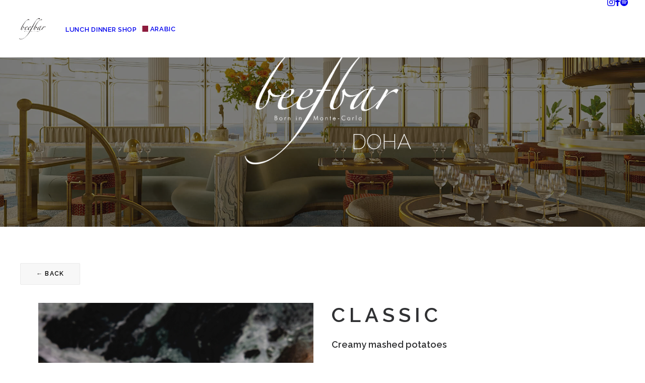

--- FILE ---
content_type: text/css; charset=utf-8
request_url: https://beefbar.com/doha-menus/wp-content/themes/uncode-child-home/style.css?ver=555401159
body_size: 1251
content:
/*
Theme Name: Uncode Child Home
Description: Child theme for Uncode theme
Author: Undsgn™
Author URI: http://www.undsgn.com
Template: uncode
Version: 1.0.0
Text Domain: uncode
*/


/*Msquer le logo et aligner le menu à gauche*/
/*#main-logo {
	display: none;
}

/*.menu-wrapper .row-menu .row-menu-inner {
    padding: 0px 36px 0px 0px !important;
}

/*.menu-smart {
    padding: 0px 13px 0px 0px;
}

/*ul#menu-menu-top {
    text-transform: uppercase;
}
/**/



/*footer*/
footer .footer-last .uncell {
    /* margin-top: 10px; */
    padding-top: 2px;
    padding-bottom: 2px;
}

.row-container.style-dark-bg.footer-last {
   /* margin-top: 10px; */
    /* background: #ffffff; */
}

footer .footer-center {
    padding-top: 2px;
    padding-bottom: 2px;
}
/**/
/*a.custom-link.btn.btn-xl.btn-custom-typo.btn-reservations.btn-color-xsdn.btn-outline:link {
    color: #fff !important;
}


a.custom-link.btn.btn-xl.btn-custom-typo.btn-reservations.btn-color-xsdn.btn-outline:hover {
    color: #000 !important;
}


a.custom-link.btn.btn-xl.btn-custom-typo.btn-reservations.btn-color-xsdn.btn-outline:active {
    color: #000 !important;
	background-color: #fff !important;
}

.no-desktop {
	display:none;
}

.menu-dark a.menu-smart-toggle, .menu-dark .menu-smart a {
    color: #000000;
}


header#masthead {
    background: #ffffff;
}*/

@media (min-width: 960px) {

	/*menu*/

	/*#main-logo.navbar-header {
		display: none;
	}*/


	/*.menu-dark a.menu-smart-toggle, .menu-dark .menu-smart a {
		color: #000000;
	}*/

	/*body:not(.menu-force-opacity) .menu-wrapper:not(.no-header) .menu-transparent:not(.is_stuck):not(.is_mobile_open).menu-transparent.style-dark-original > *, body:not(.menu-force-opacity) .menu-wrapper:not(.no-header) .menu-transparent:not(.is_stuck):not(.is_mobile_open).menu-transparent.style-light-original.style-dark-override > * {
		background: #ffffff;
		background-color: #ffffff;
		
	}*/

	


	/*.menu-overlay .vmenu-container .menu-smart a:not(.wc-forward){
		font-size: 25px !important;
		vertical-align: middle;
		line-height: 1.3em;
		padding-left: 0;
		padding-right: 0;
	}
	.overlay .vmenu-container .menu-accordion ul ul {
		padding: 2vh 2vh;
	}
	
	.menu-overlay .vmenu-container .menu-smart a:not(.wc-forward) i:not(.fa-dropdown) {
    font-size: 1.3em;
    line-height: 2.1em;
	}*/

	.submenu-light .menu-horizontal:not(.menu-sub-enhanced) .menu-smart ul a:hover, .submenu-light .menu-horizontal:not(.menu-sub-enhanced) .menu-smart ul a:focus {
		color: #a27d22 !important;
		background-color:transparent !important;
	  }
}

@media only screen and (max-width : 959px) {

	/*menu
	header#masthead {
		background: transparent !important;
	}

	.mobile-menu-button-light .lines, .mobile-menu-button-light .lines:before, .mobile-menu-button-light .lines:after {
		background: #ffffff !important;
	}
	end menu*/
	
	.btn-xl {
    font-size: 15px !important;
    padding: 16px 50px 16px 50px !important;
    width: -webkit-fill-available !important;
	}
	
	.font-size-menu-mobile, .menu-container:not(.isotope-filters) ul.menu-smart a:not(.social-menu-link) {
    font-size: 16px !important;
	}

	.bloc-texte {
		padding:10% !important;

	}

	blockquote {
		border: none !important;
		padding:0px !important;
	}
	
	.btn-reservations {
		width:100%;
		text-align: center;
	}

	.main-container .inverted-device-order .row-inner > div:first-child:not([class*="col-sm"]) {
		padding-top: 0px;
	}
	.main-container .cols-sm-responsive > div[class*="col-sm"] {
		padding-left: 0px;
	}

	.main-container .cols-sm-responsive {
		margin-left: 0px;
	}

	.no-desktop {
		display:block;
	}

	.menu-intro_mob .btn-container .btn-intro_mob {
		margin-top:0px !important;
	}

	a .btn .btn-lg .btn-intro_mob {
		padding : 10px 10px !important;
	}

	/*#main-logo.navbar-header {
		display: none;
	}*/

	.mobile-menu-button {
		padding:20px;
	}

	.menu-container.style-color-wayh-bg.menu-no-borders {
		padding-bottom: 21px;
	}
	.menu-horizontal {
		margin-bottom: 42px;
	  }

	  .font-size-menu-mobile, .menu-container:not(.isotope-filters) ul.menu-smart .drop-menu a:not(.social-menu-link):not(.vc_control-btn) {
		font-size: 14px !important;
		padding-left: 53px;
	  }
}



--- FILE ---
content_type: text/plain
request_url: https://www.google-analytics.com/j/collect?v=1&_v=j102&a=119504992&t=pageview&_s=1&dl=https%3A%2F%2Fbeefbar.com%2Fdoha-menus%2Fproduct%2Fclassic%2F&ul=en-us%40posix&dt=Classic%20-%20Beefbar%20Doha%20Menu&sr=1280x720&vp=1280x720&_u=YEBAAEABAAAAACAAI~&jid=791801548&gjid=387397246&cid=1689178690.1768933110&tid=UA-236982680-1&_gid=1279377754.1768933110&_r=1&_slc=1&gtm=45He61f0n8156M5T6Lv891097981za200zd891097981&gcd=13l3l3l3l1l1&dma=0&tag_exp=103116026~103200004~104527907~104528501~104684208~104684211~105391252~115616986~115938465~115938468~116682877~117041587&z=1738277975
body_size: -449
content:
2,cG-NR5MEGZH16

--- FILE ---
content_type: application/javascript; charset=utf-8
request_url: https://beefbar.com/doha-menus/wp-content/themes/uncode/library/js/woocommerce-variations.js?ver=737738132
body_size: 6039
content:
(function($) {
	"use strict";

	var Utils = {
		/**
		 * Get first avaialble variation from an attribute
		 */
		get_single_variation_from_attribute: function(variation, attribute, attribute_value) {
			if (variation) {
				for (var attr_name in variation) {
					if (attr_name === 'attributes' && variation.hasOwnProperty(attr_name)) {
						var variation_attr = variation[attr_name];
						var attribute_name = 'attribute_' + attribute;

						if (variation_attr.hasOwnProperty(attribute_name) && variation_attr[attribute_name] === attribute_value) {
							return variation;
						}
					}
				}
			}

			return false;
		},

		/**
		 * Find an URL parameter and get its value
		 */
		get_url_parameter: function(key) {
			var url = window.location.search.substring(1);
			var url_variables = url.split('&');
			var param_key;
			var i;

			for (i = 0; i < url_variables.length; i++) {
				param_key = url_variables[i].split('=');

				if (param_key[0] === key) {
					return param_key[1] === undefined ? true : decodeURIComponent(param_key[1]);
				}
			}
			return false;
		}
	}

	var Single_Product = {
		has_variation_changed: false,
		doing_clear: false,
		first_load: true,

		/**
		 * Add variable products to the cart via AJAX
		 */
		variable_add_to_cart: function() {
			if (window.wc_add_to_cart_params != undefined && window.UncodeWCParameters != undefined && UncodeWCParameters.variations_ajax_add_to_cart === '1') {
				$('form.variations_form').on('submit', function(e) {
					var form = $(this);
					var product_wrapper = form.closest('.tmb-woocommerce')
					var is_loop = false;

					if (product_wrapper.length === 0) {
						product_wrapper = form.closest('.product-type-variable');

						if (product_wrapper.length === 0) {
							return;
						}
					} else {
						is_loop = true;
					}

					e.preventDefault();

					var form_button = form.find('.single_add_to_cart_button');
					var form_data = form.serialize();

					form_data += '&action=uncode_ajax_add_to_cart';

					if (form_button.val()) {
						form_data += '&add-to-cart=' + form_button.val();
					}

					form_button.removeClass( 'added', 'added-error' );
					form_button.addClass( 'loading' );

					if (is_loop) {
						var loop_button = product_wrapper.find('.add_to_cart_button').not(':button');

						loop_button.removeClass( 'added', 'added-error' );
						loop_button.addClass( 'loading' );
					}

					$.ajax({
						url     : wc_add_to_cart_params.ajax_url,
						data    : form_data,
						method  : 'POST',
						success : function(response) {
							if (!response) {
								return;
							}

							if (UncodeWCParameters.redirect_after_add === '1') {
								window.location = UncodeWCParameters.cart_url;
							} else {
								form_button.removeClass( 'loading' );
								if (is_loop) {
									loop_button.removeClass( 'loading' );
								}

								if (fragments) {
									$.each(fragments, function(key) {
										$(key).addClass('updating');
									});
								}

								if (fragments) {
									$.each(fragments, function(key, value) {
										$(key).replaceWith(value);
									});
								}

								var fragments = response.fragments;
								var cart_hash = response.cart_hash;

								var notices_wrapper = $('.woocommerce-notices-wrapper');

								if (notices_wrapper.length > 0) {
									notices_wrapper.empty();
								}

								if (response.notices.indexOf('error') > 0) {
									if (notices_wrapper.length > 0) {
										notices_wrapper.append(response.notices);
									}
									form_button.addClass('added-error');
									if (is_loop) {
										loop_button.addClass('added-error');
									}
								} else {
									form_button.addClass('added');
									if (is_loop) {
										loop_button.addClass('added');
									}
									$(document.body).trigger('added_to_cart', [
										fragments,
										cart_hash,
										form_button
									]);
								}
							}
						},
						error: function() {
							if (SiteParameters.enable_debug == true) {
								// This console log is disabled by default
								// So nothing is printed in a typical installation
								//
								// It can be enabled for debugging purposes setting
								// the 'uncode_enable_debug_on_js_scripts' filter to true
								console.log('There was an error when adding the product to the cart');
							}
						}
					});
				});
			}
		},

		/**
		 * Update the product gallery replacing its content
		 * with the new one (when changing variations)
		 */
		update_variation_gallery: function(event, variation, form, gallery_params, clear) {
			if (clear && !Single_Product.has_variation_changed) {
				var form = $(event.target);
				$('.product-gallery-placeholder').removeClass('product-gallery-placeholder');
				$(window).trigger('uncode_wc_variation_gallery_loaded');
				form.removeClass('is-updating-gallery');
				return;
			}

			if (clear && Single_Product.doing_clear) {
				form.removeClass('is-updating-gallery');
				return;
			}

			if (clear) {
				Single_Product.doing_clear = true;
			}

			if (!clear) {
				Single_Product.doing_clear = false;
			}

			var quick_view_container = form.closest('.quick-view-container');
			var old_gallery = quick_view_container.length > 0 ? quick_view_container.find('.uncode-single-product-gallery') : $('.uncode-single-product-gallery');

			old_gallery.addClass('product-gallery-placeholder');

			var product_id = form.attr('data-product_id');
			var parent_gallery = old_gallery.parent();

			$.ajax({
				url: UncodeWCParameters.ajax_url,
				data: {
					action: 'uncode_get_variation_gallery',
					variation: typeof variation !== 'undefined' ? variation : 0,
					product_id: product_id,
					clear: clear,
					gallery_params: gallery_params,
					is_quick_view: quick_view_container.length > 0 ? true : false,
				},
				type: 'post',
				success: function(response) {
					if (!response) {
						form.removeClass('is-updating-gallery');
						return;
					}

					if (response.data && response.data.html) {
						var new_gallery = $(response.data.html);

						if (new_gallery.length > 0) {
							new_gallery.addClass('hidden');
							parent_gallery.append(new_gallery);

							var appended_gallery = parent_gallery.find('.uncode-single-product-gallery');

							appended_gallery.imagesLoaded().done(function(instance) {
								var main_gallery = appended_gallery.find('.woocommerce-product-gallery');
								appended_gallery.removeClass('hidden');
								$('.product-gallery-placeholder').removeClass('product-gallery-placeholder');
								$(window).trigger('uncode_wc_variation_gallery_loaded');

								old_gallery.remove();

								if (typeof UNCODE_WC.product_gallery !== 'undefined') {
									UNCODE_WC.product_gallery(main_gallery);
									main_gallery.css('opacity', '1');
								}
								if (typeof UNCODE.adaptive !== 'undefined') {
									UNCODE.adaptive();
								}

								if (typeof UNCODE.lightbox !== 'undefined' && !SiteParameters.lbox_enhanced) {
									UNCODE.lightbox();
								} else if (typeof UNCODE.lightgallery !== 'undefined' && SiteParameters.lbox_enhanced) {
									UNCODE.lightgallery();
								}
								form.removeClass('is-updating-gallery');
							});
						} else {
							form.removeClass('is-updating-gallery');
						}

						Single_Product.has_variation_changed = true;
						UNCODE.stickyElements();
					}
				},
				error: function() {
					form.removeClass('is-updating-gallery');

					if (SiteParameters.enable_debug == true) {
						// This console log is disabled by default
						// So nothing is printed in a typical installation
						//
						// It can be enabled for debugging purposes setting
						// the 'uncode_enable_debug_on_js_scripts' filter to true
						console.log('There was an error retrieving the variation gallery');
					}
				}
			});
		},

		/**
		 * Init galleries for variations
		 */
		variation_gallery: function() {
			if (!$('body').hasClass('uncode-default-product-gallery')) {
				$('form.variations_form').each(function() {
					var form = $(this);
					var product_div = form.closest('div.woocommerce-product-gallery--with-variation-gallery');

					if (product_div.length > 0) {
						var original_values = form.find('select').serialize();
						var gallery_params = product_div.find('.woocommerce-product-gallery.images').data('gallery-options');
						var default_images = gallery_params.default_images;
						var original_images = default_images;

						form
						.on('found_variation.wc-variation-form', function(event, variation) {
							if (!form.hasClass('is-updating-gallery')) {
								form.addClass('is-updating-gallery');
								var new_values = form.find('select').serialize();
								var new_images = [];

								if (variation.image_id) {
									new_images.push(variation.image_id);
								}

								if (variation.variation_gallery) {
									for (var variation_gallery_id in variation.variation_gallery) {
										new_images.push(variation.variation_gallery[variation_gallery_id]);
									}
								}

								var has_new_images = Single_Product.has_new_images(original_images, new_images);

								if (new_values != original_values || Single_Product.first_load) {
									original_values = new_values;
									Single_Product.first_load = false;
									if (has_new_images) {
										Single_Product.update_variation_gallery(event, variation, form, gallery_params, false);
										original_images = new_images;
									} else {
										$('.product-gallery-placeholder').removeClass('product-gallery-placeholder');
										$(window).trigger('uncode_wc_variation_gallery_loaded');
										form.removeClass('is-updating-gallery');
									}
								} else {
									form.removeClass('is-updating-gallery');
								}
							}
						})
						.on('reset_image', function(event, variation) {
							Single_Product.update_variation_gallery(event, variation, form, gallery_params, true);
							original_images = default_images;
						});
					}
				});
			}
		},

		/**
		 * Compare two set of images
		 */
		has_new_images: function(original_images, new_images) {
			if (!original_images instanceof Array) {
				return true;
			}

			if (!new_images instanceof Array) {
				return true;
			}

			if (original_images.length !== new_images.length) {
				return true;
			}

			for (var i = 0; i < original_images.length; i++) {
				if (new_images.indexOf(original_images[i]) < 0) {
					return true;
				}
			}

			return false;
		}
	}

	var Loop_Variations = {
		/**
		 * Init default variations on loops, ie. when we are not using
		 * a single attribute visible and we have the complete form
		 */
		init_forms: function() {
			$('form.variations_form').each(function() {
				var form = $(this);
				var tmb_wrapper = form.closest('.tmb-woocommerce');

				if (tmb_wrapper.length === 0) {
					return;
				}

				// Button
				var form_button = form.find('.single_add_to_cart_button');
				var button_to_connect = tmb_wrapper.find('.add_to_cart_button').not(':button');

				button_to_connect.on('click', function(e) {
					e.preventDefault();
					form_button.trigger('click');
				});

				// Images
				var product_img = tmb_wrapper.find('img[class*=wp-image], .uncode-picture-image').last();
				var picture_el = product_img.closest('picture');
				var source_el = picture_el.find('source');
				var bg_el = tmb_wrapper.find('div.t-background-cover').last();

				// Price
				var prices = tmb_wrapper.find('span.price');

				prices = prices.filter(function() {
					if ($(this).closest('.t-entry-variations').length > 0) {
						return false;
					}
					return true;
				});

				var original_price = prices.last().clone();
				var original_price_value = original_price.children();

				// Stock
				var stock = tmb_wrapper.find('.t-entry-stock');
				var original_stock = stock.clone();
				var original_stock_value = original_stock.children();

				// Title
				var title = tmb_wrapper.find('.t-entry-title');
				var original_title = title.clone();
				var original_title_value = original_title.html();

				// URL
				var url = tmb_wrapper.find('.t-entry-visual-cont > a').attr('href');

				form
				.on('hide_variation', function() {
					button_to_connect.find('.add_to_cart_text').html(UncodeWCParameters.i18n_variation_add_to_cart_text);
					Loop_Variations.reset_variation_price(prices, original_price_value);
					Loop_Variations.reset_variation_stock(stock, original_stock_value);
					Loop_Variations.reset_variation_title(title, original_title_value);
					Loop_Variations.reset_product_urls(tmb_wrapper, url);
				})
				.on('show_variation', function(event, variation, purchasable) {
					if ( purchasable ) {
						button_to_connect.find('.add_to_cart_text').html(UncodeWCParameters.i18n_add_to_cart_text);
					} else {
						button_to_connect.find('.add_to_cart_text').html(UncodeWCParameters.i18n_variation_add_to_cart_text);
					}
					Loop_Variations.update_variation_price(prices, original_price_value, variation);
					Loop_Variations.update_variation_stock(stock, original_stock_value, variation);
					Loop_Variations.update_variation_title(title, original_title_value, variation);
					Loop_Variations.update_product_urls(tmb_wrapper, variation);
				})
				.on('found_variation', function (event, variation) {
					Loop_Variations.update_variation_image(product_img, bg_el, picture_el, source_el, variation);
				})
				.on('reset_image', function(event, variation) {
					Loop_Variations.update_variation_image(product_img, bg_el, picture_el, source_el, false);
				});
			});
		},

		/**
		 * Init single variations on loops
		 * (when we don't have the complete form)
		 */
		init_single_attributes: function() {
			$('.single-attribute-selector').each(function() {
				var selector = $(this);
				var tmb_wrapper = selector.closest('.tmb-woocommerce');
				var selector_type = '';

				if (tmb_wrapper.length === 0) {
					return;
				}

				var select_attr = selector.find('select');

				if (select_attr.length > 0) {
					var selected_attr = select_attr.val();
					selector_type = 'select';
				} else {
					var swatches = selector.find('.swatch');
					var active_swatch = selector.find('.swatch--active');
					if (swatches.length > 0) {
						selector_type = 'swatch';
					}
				}

				// Images
				var product_img = tmb_wrapper.find('img[class*=wp-image], .uncode-picture-image').last();
				var picture_el = product_img.closest('picture');
				var source_el = picture_el.find('source');
				var bg_el = tmb_wrapper.find('div.t-background-cover').last();

				// Price
				var prices = tmb_wrapper.find('span.price');

				prices = prices.filter(function() {
					if ($(this).closest('.t-entry-variations').length > 0) {
						return false;
					}
					return true;
				});

				var original_price = prices.last().clone();
				var original_price_value = original_price.children();

				// Stock
				var stock = tmb_wrapper.find('.t-entry-stock');
				var original_stock = stock.clone();
				var original_stock_value = original_stock.children();

				// Title
				var title = tmb_wrapper.find('.t-entry-title');
				var original_title = title.clone();
				var original_title_value = original_title.html();

				// URL
				var url = tmb_wrapper.find('.t-entry-visual-cont > a').attr('href');

				if (SiteParameters.dynamic_srcset_active === '1') {
					if (picture_el.length > 0) {
						picture_el.on('srcset-done', function() {
							if (!picture_el.hasClass('adaptive-fixed')) {
								if (selector_type === 'select' && selected_attr) {
									Loop_Variations.init_single_select_variation(tmb_wrapper, select_attr, selected_attr, product_img, bg_el, picture_el, source_el, prices, original_price_value, stock, original_stock_value, title, original_title_value, url);
								} else if (selector_type === 'swatch' && active_swatch.length > 0) {
									Loop_Variations.init_single_swatch_variation(tmb_wrapper, selector, active_swatch, product_img, bg_el, picture_el, source_el, prices, original_price_value, stock, original_stock_value, title, original_title_value, url);
								}
								picture_el.addClass('adaptive-fixed');
							}
						});
					} else {
						product_img.on('srcset-done', function() {
							if (!product_img.hasClass('adaptive-fixed')) {
								if (selector_type === 'select' && selected_attr) {
									Loop_Variations.init_single_select_variation(tmb_wrapper, select_attr, selected_attr, product_img, bg_el, picture_el, source_el, prices, original_price_value, stock, original_stock_value, title, original_title_value, url);
								} else if (selector_type === 'swatch' && active_swatch.length > 0) {
									Loop_Variations.init_single_swatch_variation(tmb_wrapper, selector, active_swatch, product_img, bg_el, picture_el, source_el, prices, original_price_value, stock, original_stock_value, title, original_title_value, url);
								}
								product_img.addClass('adaptive-fixed');
							}
						});
					}
				} else if (SiteParameters.uncode_adaptive_async === '1') {
					if (bg_el.length > 0) {
						bg_el.on('async-done', function() {
							if (!bg_el.hasClass('adaptive-fixed')) {
								if (selector_type === 'select' && selected_attr) {
									Loop_Variations.init_single_select_variation(tmb_wrapper, select_attr, selected_attr, product_img, bg_el, picture_el, source_el, prices, original_price_value, stock, original_stock_value, title, original_title_value, url);
								} else if (selector_type === 'swatch' && active_swatch.length > 0) {
									Loop_Variations.init_single_swatch_variation(tmb_wrapper, selector, active_swatch, product_img, bg_el, picture_el, source_el, prices, original_price_value, stock, original_stock_value, title, original_title_value, url);
								}
								bg_el.addClass('adaptive-fixed');
							}
						});
					} else if (product_img.length > 0) {
						product_img.on('async-done', function() {
							if (!product_img.hasClass('adaptive-fixed')) {
								if (selector_type === 'select' && selected_attr) {
									Loop_Variations.init_single_select_variation(tmb_wrapper, select_attr, selected_attr, product_img, bg_el, picture_el, source_el, prices, original_price_value, stock, original_stock_value, title, original_title_value, url);
								} else if (selector_type === 'swatch' && active_swatch.length > 0) {
									Loop_Variations.init_single_swatch_variation(tmb_wrapper, selector, active_swatch, product_img, bg_el, picture_el, source_el, prices, original_price_value, stock, original_stock_value, title, original_title_value, url);
								}
								product_img.addClass('adaptive-fixed');
							}
						});
					}
				} else {
					if (selector_type === 'select' && selected_attr) {
						Loop_Variations.init_single_select_variation(tmb_wrapper, select_attr, selected_attr, product_img, bg_el, picture_el, source_el, prices, original_price_value, stock, original_stock_value, title, original_title_value, url);
					} else if (selector_type === 'swatch' && active_swatch.length > 0) {
						Loop_Variations.init_single_swatch_variation(tmb_wrapper, selector, active_swatch, product_img, bg_el, picture_el, source_el, prices, original_price_value, stock, original_stock_value, title, original_title_value, url);
					}
				}

				// Selects
				if (selector_type === 'select') {
					select_attr.on('change', function() {
						var selected_attr = $(this).val();
						Loop_Variations.init_single_select_variation(tmb_wrapper, select_attr, selected_attr, product_img, bg_el, picture_el, source_el, prices, original_price_value, stock, original_stock_value, title, original_title_value, url);
					});
				}

				// Swatches
				if (selector_type === 'swatch') {
					if (selector.hasClass('single-attribute-selector--hover') && !('ontouchstart' in window)) {
						swatches.on('mouseenter', function() {
							var active_swatch = $(this);
							Loop_Variations.set_single_swatch_variation(tmb_wrapper, swatches, selector, active_swatch, product_img, bg_el, picture_el, source_el, prices, original_price_value, stock, original_stock_value, title, original_title_value, url);
						}).on('click', function(e, from) {
							if (!(undefined !== from && from === 'select_active_attributes')) {
								window.location = $(this).attr('data-variation-link');
							}
						});
					} else {
						swatches.on('click', function() {
							var active_swatch = $(this);
							Loop_Variations.set_single_swatch_variation(tmb_wrapper, swatches, selector, active_swatch, product_img, bg_el, picture_el, source_el, prices, original_price_value, stock, original_stock_value, title, original_title_value, url);
						});
					}

				}
			});
		},

		/**
		 * Init single variation (select)
		 */
		init_single_select_variation: function(wrapper, select, selected_attr, product_img, bg_el, picture_el, source_el, prices, original_price_value, stock, original_stock_value, title, original_title_value, original_url) {
			var option = select.find("option[value='" + selected_attr + "']");
			var variation = option.data('variation');
			var attribute = select.attr('id');

			// Check variation data
			var found_variation = Utils.get_single_variation_from_attribute(variation, attribute, selected_attr);

			// Set active variation
			if (found_variation) {
				Loop_Variations.update_variation_image(product_img, bg_el, picture_el, source_el, found_variation);
				Loop_Variations.update_variation_price(prices, original_price_value, found_variation);
				Loop_Variations.update_variation_stock(stock, original_stock_value, found_variation);
				Loop_Variations.update_variation_title(title, original_title_value, found_variation);
				Loop_Variations.update_product_urls(wrapper, found_variation);
			} else {
				Loop_Variations.update_variation_image(product_img, bg_el, picture_el, source_el, false);
				Loop_Variations.reset_variation_price(prices, original_price_value);
				Loop_Variations.reset_variation_stock(stock, original_stock_value);
				Loop_Variations.reset_variation_title(title, original_title_value);
				Loop_Variations.reset_product_urls(wrapper, original_url);
			}
		},

		/**
		 * Init single variation (swatch)
		 */
		init_single_swatch_variation: function(wrapper, selector, active_swatch, product_img, bg_el, picture_el, source_el, prices, original_price_value, stock, original_stock_value, title, original_title_value, original_url) {
			var variation = active_swatch.data('variation');
			var attribute = selector.find('.swatches-select').data('swatch-id');
			var attribute_value = active_swatch.data('swatch-value');

			// Check variation data
			var found_variation = Utils.get_single_variation_from_attribute(variation, attribute, attribute_value);

			// Set active variation
			if (found_variation) {
				Loop_Variations.update_variation_image(product_img, bg_el, picture_el, source_el, found_variation);
				Loop_Variations.update_variation_price(prices, original_price_value, found_variation);
				Loop_Variations.update_variation_stock(stock, original_stock_value, found_variation);
				Loop_Variations.update_variation_title(title, original_title_value, found_variation);
				Loop_Variations.update_product_urls(wrapper, found_variation);
			} else {
				Loop_Variations.update_variation_image(product_img, bg_el, picture_el, source_el, false);
				Loop_Variations.reset_variation_price(prices, original_price_value);
				Loop_Variations.reset_variation_stock(stock, original_stock_value);
				Loop_Variations.reset_variation_title(title, original_title_value);
				Loop_Variations.reset_product_urls(wrapper, original_url);
			}
		},

		/**
		 * Set single variation on clicks (swatch)
		 */
		set_single_swatch_variation: function(wrapper, swatches, selector, active_swatch, product_img, bg_el, picture_el, source_el, prices, original_price_value, stock, original_stock_value, title, original_title_value, original_url) {
			swatches.removeClass('swatch--active');
			active_swatch.addClass('swatch--active');
			Loop_Variations.init_single_swatch_variation(wrapper, selector, active_swatch, product_img, bg_el, picture_el, source_el, prices, original_price_value, stock, original_stock_value, title, original_title_value, original_url);
		},

		/**
		 * Update product price
		 */
		update_variation_price: function(prices, original_price, variation) {
			var new_price = variation && variation.price_html && prices.length > 0 ? $(variation.price_html).children() : original_price;

			prices.html(new_price);
		},

		/**
		 * Reset product price
		 */
		reset_variation_price: function(prices, original_price) {
			prices.html(original_price);
		},

		/**
		 * Update product stock
		 */
		update_variation_stock: function(stock, original_stock, variation) {
			var new_stock = variation && variation.availability_html && stock.length > 0 ? $(variation.availability_html) : original_stock;

			if (new_stock.hasClass('in-stock')) {
				stock.addClass('t-entry-stock--in-stock');
			} else {
				stock.removeClass('t-entry-stock--in-stock');
			}

			stock.html(new_stock);
		},

		/**
		 * Reset product stock
		 */
		reset_variation_stock: function(stock, original_stock) {
			if (original_stock.hasClass('in-stock')) {
				stock.addClass('t-entry-stock--in-stock');
			} else {
				stock.removeClass('t-entry-stock--in-stock');
			}

			stock.html(original_stock);
		},

		/**
		 * Update product title
		 */
		update_variation_title: function(title, original_title, variation) {
			if (title.length > 0) {
				if (title.closest('.tmb').find('.t-entry-variations').hasClass('single-attribute-selector--dynamic-title')) {
					var new_title = variation && variation.variation_name && title.length > 0 ? variation.variation_name : original_title;
					var price = title.find('.price');

					title.text(new_title);

					if (price.length > 0) {
						title.append(price);
					}
				}
			}
		},

		/**
		 * Reset product title
		 */
		reset_variation_title: function(title, original_title) {
			if (title.length > 0) {
				if (title.closest('.tmb').find('.t-entry-variations').hasClass('single-attribute-selector--dynamic-title')) {
					title.html(original_title);
				}
			}
		},

		/**
		 * Update product URLs
		 */
		update_product_urls: function(wrapper, variation) {
			if (variation.variation_selected_url) {
				var links = wrapper.find('a').not('.t-entry-category a').not('.t-entry-attribute-image__link');
				var quick_view_button = wrapper.find('.quick-view-button');

				links.attr('href', variation.variation_selected_url);
				quick_view_button.attr('data-post-url', variation.variation_selected_url);
			}
		},

		/**
		 * Reset product URLs
		 */
		reset_product_urls: function(wrapper, original_url) {
			var links = wrapper.find('a').not('.t-entry-category a').not('.t-entry-attribute-image__link');
			var quick_view_button = wrapper.find('.quick-view-button');

			links.attr('href', original_url);
			quick_view_button.attr('data-post-url', original_url);
		},

		/**
		 * Inspired by $.wc_variations_image_update()
		 */
		update_variation_image: function(img, bg, picture, source, variation) {
			var is_bg = bg.length > 0 ? true : false;
			var is_picture = picture.length > 0 ? true : false;
			var variations_imgs = '';

			if (is_bg) {
				variations_imgs = bg.data('product_variations');
			} else if (is_picture) {
				variations_imgs = picture.data('product_variations');
			} else {
				variations_imgs = img.data('product_variations');
			}

			if (variations_imgs && variation && variation.image_id && variation.image) {
				for (var variations_img_key in variations_imgs) {
					var variations_img = variations_imgs[variations_img_key];

					if (parseInt(variations_img_key, 10) === variation.image_id) {
						if (is_bg) {
							Loop_Variations.update_bg_attributes(bg, variations_img, variation);
						} else if (is_picture) {
							Loop_Variations.update_picture_attributes(img, picture, source, variations_img, variation)
						} else {
							Loop_Variations.update_img_attributes(img, variations_img, variation);
						}
					}
				}
			} else {
				if (is_bg) {
					Loop_Variations.reset_variation_bg(bg);
				} else if (is_picture) {
					Loop_Variations.reset_variation_picture(img, picture, source);
				} else {
					Loop_Variations.reset_variation_img(img);
				}
			}
		},

		/**
		 * Inspired by $.wc_set_variation_attr()
		 */
		set_variation_attr: function(el, attr, value) {
			if (undefined === el.attr('data-o_' + attr)) {
				el.attr('data-o_' + attr, (!el.attr(attr)) ? '' : el.attr(attr));
			}
			if (false === value) {
				el.removeAttr(attr);
			} else {
				el.attr(attr, value);
			}
		},

		/**
		 * Inspired by $.wc_reset_variation_attr()
		 */
		reset_variation_attr: function(el, attr, value) {
			if (undefined !== el.attr('data-o_' + attr)) {
				el.attr(attr, el.attr('data-o_' + attr));
			}
		},

		/**
		 * Update attributes of the IMG tag
		 */
		update_img_attributes: function(img, variations_img, variation) {
			if (SiteParameters.dynamic_srcset_active === '1') {
				img.removeClass('srcset-sizes-done');
				img.addClass('srcset-async');
			} else if (SiteParameters.uncode_adaptive_async === '1') {
				img.removeClass('async-done');
				img.removeClass('adaptive-fetching');
				img.addClass('adaptive-async');
			}

			Loop_Variations.set_variation_attr(img, 'src', variations_img.src);
			Loop_Variations.set_variation_attr(img, 'alt', variation.image.alt);
			Loop_Variations.set_variation_attr(img, 'width', variations_img.width);
			Loop_Variations.set_variation_attr(img, 'height', variations_img.height);
			Loop_Variations.set_variation_attr(img, 'srcset', variations_img.srcset);
			Loop_Variations.set_variation_attr(img, 'data-uniqueid', variations_img.uniqueid);
			Loop_Variations.set_variation_attr(img, 'data-guid', variations_img.guid);
			Loop_Variations.set_variation_attr(img, 'data-path', variations_img.path);
			Loop_Variations.set_variation_attr(img, 'data-no-bp', variations_img.no_bp);
			Loop_Variations.set_variation_attr(img, 'data-bp', variations_img.bp);
			Loop_Variations.set_variation_attr(img, 'data-width', variations_img.orig_w);
			Loop_Variations.set_variation_attr(img, 'data-height', variations_img.orig_h);
			Loop_Variations.set_variation_attr(img, 'data-singlew', variations_img.singlew);
			Loop_Variations.set_variation_attr(img, 'data-singleh', variations_img.singleh);

			if (SiteParameters.dynamic_srcset_active === '1') {
				UNCODE.adaptive_srcset(img.closest('.tmb'));
			} else if (SiteParameters.uncode_adaptive_async === '1') {
				UNCODE.adaptive();
			}
		},

		/**
		 * Reset attributes of the IMG tag
		 */
		reset_variation_img: function(img) {
			Loop_Variations.reset_variation_attr(img, 'src');
			Loop_Variations.reset_variation_attr(img, 'srcset');
			Loop_Variations.reset_variation_attr(img, 'alt');
			Loop_Variations.reset_variation_attr(img, 'width');
			Loop_Variations.reset_variation_attr(img, 'height');
			Loop_Variations.reset_variation_attr(img, 'data-uniqueid');
			Loop_Variations.reset_variation_attr(img, 'data-guid');
			Loop_Variations.reset_variation_attr(img, 'data-path');
			Loop_Variations.reset_variation_attr(img, 'data-no-bp');
			Loop_Variations.reset_variation_attr(img, 'data-bp');
			Loop_Variations.reset_variation_attr(img, 'data-width');
			Loop_Variations.reset_variation_attr(img, 'data-height');
			Loop_Variations.reset_variation_attr(img, 'data-singlew');
			Loop_Variations.reset_variation_attr(img, 'data-singleh');
		},

		/**
		 * Update attributes of the PICTURE tag (and descendants)
		 */
		update_picture_attributes: function(img, picture, source, variations_img, variation) {
			if (SiteParameters.dynamic_srcset_active === '1') {
				picture.addClass('srcset-async');
				source.removeClass('srcset-sizes-done');
			}

			Loop_Variations.set_variation_attr(img, 'src', variations_img.src);
			Loop_Variations.set_variation_attr(source, 'srcset', variations_img.srcset);
			Loop_Variations.set_variation_attr(img, 'alt', variation.image.alt);
			Loop_Variations.set_variation_attr(img, 'width', variations_img.width);
			Loop_Variations.set_variation_attr(img, 'height', variations_img.height);
			Loop_Variations.set_variation_attr(picture, 'data-uniqueid', variations_img.uniqueid);
			Loop_Variations.set_variation_attr(picture, 'data-guid', variations_img.guid);
			Loop_Variations.set_variation_attr(picture, 'data-path', variations_img.path);
			Loop_Variations.set_variation_attr(picture, 'data-no-bp', variations_img.no_bp);
			Loop_Variations.set_variation_attr(picture, 'data-bp', variations_img.bp);
			Loop_Variations.set_variation_attr(picture, 'data-width', variations_img.orig_w);
			Loop_Variations.set_variation_attr(picture, 'data-height', variations_img.orig_h);

			if (SiteParameters.dynamic_srcset_active === '1') {
				UNCODE.adaptive_srcset(img.closest('.tmb'));
			}
		},

		/**
		 * Reset attributes of the PICTURE tag (and descendants)
		 */
		reset_variation_picture: function(img, picture, source) {
			Loop_Variations.reset_variation_attr(img, 'src');
			Loop_Variations.reset_variation_attr(source, 'srcset');
			Loop_Variations.reset_variation_attr(img, 'alt');
			Loop_Variations.reset_variation_attr(img, 'width');
			Loop_Variations.reset_variation_attr(img, 'height');
			Loop_Variations.reset_variation_attr(picture, 'data-uniqueid');
			Loop_Variations.reset_variation_attr(picture, 'data-guid');
			Loop_Variations.reset_variation_attr(picture, 'data-path');
			Loop_Variations.reset_variation_attr(picture, 'data-no-bp');
			Loop_Variations.reset_variation_attr(picture, 'data-bp');
			Loop_Variations.reset_variation_attr(picture, 'data-width');
			Loop_Variations.reset_variation_attr(picture, 'data-height');
		},

		/**
		 * Update attributes of the div tag (background image)
		 */
		update_bg_attributes: function(bg, variations_img, variation) {
			if (SiteParameters.uncode_adaptive_async === '1') {
				bg.removeClass('async-done');
				bg.addClass('adaptive-async');
			}

			var new_style = "background-image:url('" + variations_img.src + "')";

			Loop_Variations.set_variation_attr(bg, 'style', new_style);
			Loop_Variations.set_variation_attr(bg, 'data-uniqueid', variations_img.uniqueid);
			Loop_Variations.set_variation_attr(bg, 'data-guid', variations_img.guid);
			Loop_Variations.set_variation_attr(bg, 'data-path', variations_img.path);
			Loop_Variations.set_variation_attr(bg, 'data-width', variations_img['data-width']);
			Loop_Variations.set_variation_attr(bg, 'data-height', variations_img['data-height']);
			Loop_Variations.set_variation_attr(bg, 'data-singlew', variations_img.singlew);
			Loop_Variations.set_variation_attr(bg, 'data-singleh', variations_img.singleh);

			if (SiteParameters.uncode_adaptive_async === '1') {
				UNCODE.adaptive();
			}
		},

		/**
		 * Reset attributes of the div tag (background image)
		 */
		reset_variation_bg: function(bg) {
			Loop_Variations.reset_variation_attr(bg, 'style');
			Loop_Variations.reset_variation_attr(bg, 'data-uniqueid');
			Loop_Variations.reset_variation_attr(bg, 'data-guid');
			Loop_Variations.reset_variation_attr(bg, 'data-path');
			Loop_Variations.reset_variation_attr(bg, 'data-width');
			Loop_Variations.reset_variation_attr(bg, 'data-height');
			Loop_Variations.reset_variation_attr(bg, 'data-singlew');
			Loop_Variations.reset_variation_attr(bg, 'data-singleh');
		},

		/**
		 * Select active attribute after filtering
		 */
		select_active_attributes: function() {
			$('.single-attribute-selector').each(function() {
				var selector = $(this);
				var tmb_wrapper = selector.closest('.tmb-woocommerce');
				var selector_type = '';

				if (tmb_wrapper.length === 0) {
					return;
				}

				var select_attr = selector.find('select');

				if (select_attr.length > 0) {
					var selected_attr = select_attr.val();
					selector_type = 'select';
				} else {
					var swatches = selector.find('.swatch');
					var active_swatch = selector.find('.swatch--active');
					if (swatches.length > 0) {
						selector_type = 'swatch';
					}
				}

				// Selects
				if (selector_type === 'select') {
					var attribute = select_attr.attr('data-attribute_name');
					var filter_attribute_key = UncodeWCParameters.pa_filter_prefix + attribute.replace('attribute_pa_', '');
					var selected_atts = Utils.get_url_parameter(filter_attribute_key);

					if (typeof selected_atts === 'string') {
						var selected_atts_arr = selected_atts.split(',');
						var selected_att = false;

						if (selected_atts_arr) {
							selected_att = selected_atts_arr[selected_atts_arr.length - 1];
						}

						if (selected_att) {
							select_attr.find('option').each(function() {
								var _this = $(this);
								var _val = _this.val();
								if (_val === selected_att) {
									select_attr.val(_val).trigger('change');
									return false;
								}
							})
						}
					}
				}

				// Swatches
				if (selector_type === 'swatch') {
					var attribute = selector.find('.swatches-select').attr('data-swatch-id');
					var filter_attribute_key = UncodeWCParameters.pa_filter_prefix + attribute.replace('pa_', '');
					var selected_atts = Utils.get_url_parameter(filter_attribute_key);

					if (typeof selected_atts === 'string') {
						var selected_atts_arr = selected_atts.split(',');
						var selected_att = false;

						if (selected_atts_arr) {
							selected_att = selected_atts_arr[selected_atts_arr.length - 1];
						}

						if (selected_att) {
							swatches.each(function() {
								var _this = $(this);
								if (_this.attr('data-swatch-value') === selected_att) {
									if (selector.hasClass('single-attribute-selector--hover') && !('ontouchstart' in window)) {
										_this.trigger('mouseenter', 'select_active_attributes');
									} else {
										_this.trigger('click', 'select_active_attributes');
									}

									return false;
								}
							})
						}
					}
				}
			});
		}
	}

	$(document).ready(function() {
		Single_Product.variable_add_to_cart();
		Single_Product.variation_gallery();
		Loop_Variations.init_forms();
		Loop_Variations.init_single_attributes();
		Loop_Variations.select_active_attributes();
	});

	$(document).on('uncode-quick-view-loaded', function() {
		Single_Product.has_variation_changed = false;
		Single_Product.doing_clear = false;
		Single_Product.first_load = true;
		Single_Product.variable_add_to_cart();
		Single_Product.variation_gallery();
		Loop_Variations.init_forms();
		Loop_Variations.init_single_attributes();
	});

	$(document).on('uncode-ajax-filtered more-items-loaded', function() {
		Loop_Variations.init_forms();
		Loop_Variations.init_single_attributes();
		Loop_Variations.select_active_attributes();

		var product_wrapper = $('.single-product');
		var qw_wrapper = $('.quick-view-container');

		// Run on loops only
		if (product_wrapper.length === 0 && qw_wrapper.length === 0) {
			Single_Product.variable_add_to_cart();

			$('.variations_form').each(function () {
				$(this).wc_variation_form();
			});
		}
	});
})(jQuery);
